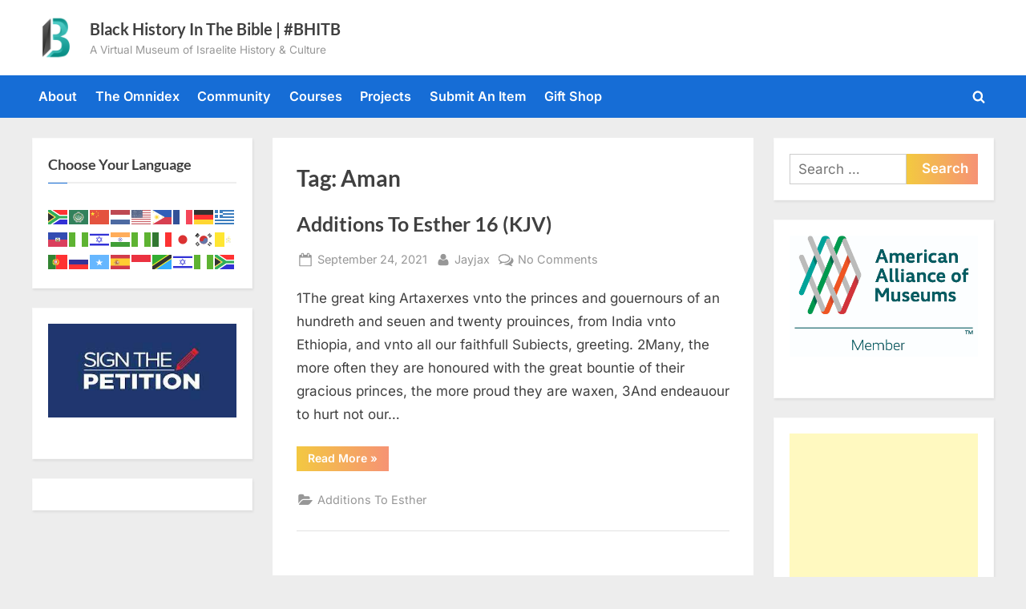

--- FILE ---
content_type: text/html; charset=utf-8
request_url: https://www.google.com/recaptcha/api2/aframe
body_size: 267
content:
<!DOCTYPE HTML><html><head><meta http-equiv="content-type" content="text/html; charset=UTF-8"></head><body><script nonce="n0g-9cIfNkIAUNDSkfkrww">/** Anti-fraud and anti-abuse applications only. See google.com/recaptcha */ try{var clients={'sodar':'https://pagead2.googlesyndication.com/pagead/sodar?'};window.addEventListener("message",function(a){try{if(a.source===window.parent){var b=JSON.parse(a.data);var c=clients[b['id']];if(c){var d=document.createElement('img');d.src=c+b['params']+'&rc='+(localStorage.getItem("rc::a")?sessionStorage.getItem("rc::b"):"");window.document.body.appendChild(d);sessionStorage.setItem("rc::e",parseInt(sessionStorage.getItem("rc::e")||0)+1);localStorage.setItem("rc::h",'1768970956181');}}}catch(b){}});window.parent.postMessage("_grecaptcha_ready", "*");}catch(b){}</script></body></html>

--- FILE ---
content_type: application/javascript; charset=utf-8
request_url: https://fundingchoicesmessages.google.com/f/AGSKWxWEgVWttKqKJvsu5Bggq7JnZTdzObMHPuBoM3BM4ABo4M4FgdQkb25JS9svOol4akaMFolhckT-NFxaYCTrGkvz_tkOruFhcmEgoAJo31ufVdVvE6C_QPtBX9ZYl8cbUPoAL6cLpfnlgbHmasJJzDk9PS31y0ibHkdMkb-NHwFi7HEognAAi4Wgsng=/__80x468./partner.ads./jppolPrebid./adwords.?adtechplacementid=
body_size: -1290
content:
window['93525a25-4722-4a0b-b7ac-f7a97301f975'] = true;